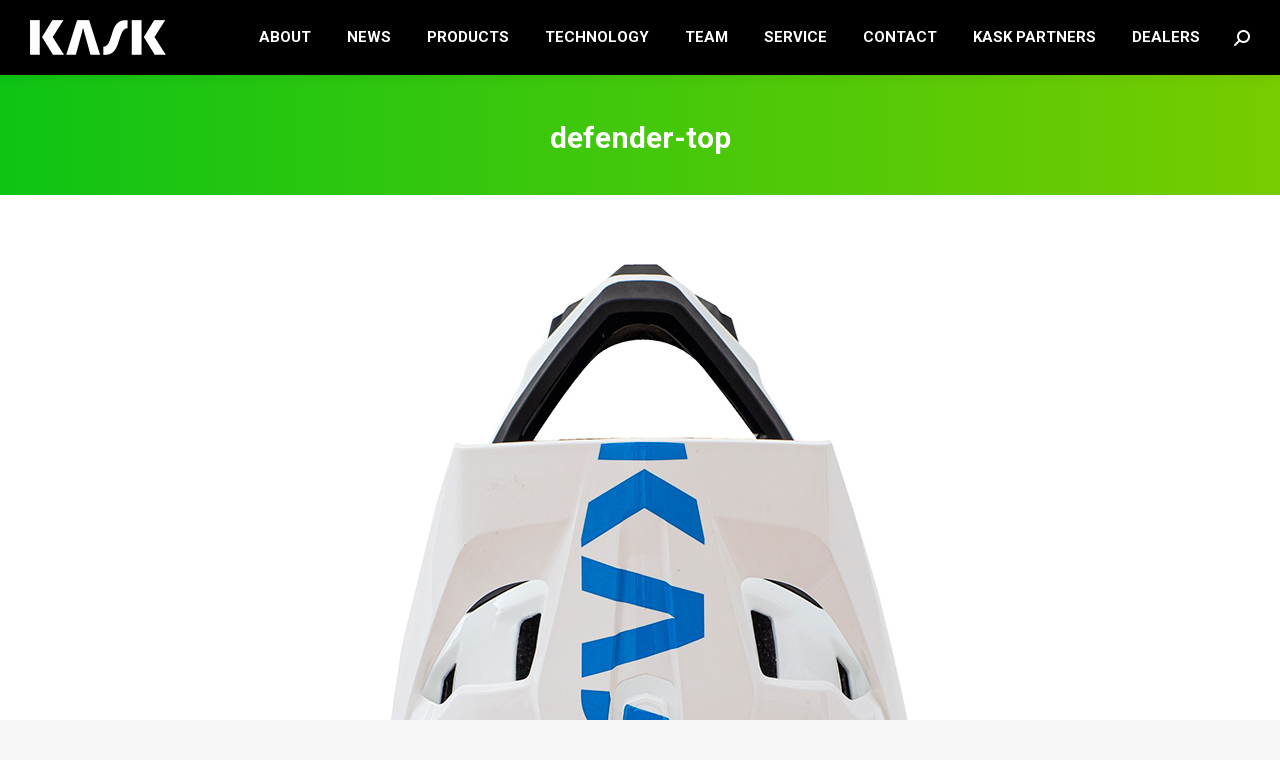

--- FILE ---
content_type: text/html; charset=UTF-8
request_url: https://nichinao-web.jp/kask/defender-top
body_size: 53806
content:
<!DOCTYPE html>
<!--[if !(IE 6) | !(IE 7) | !(IE 8)  ]><!-->
<html dir="ltr" lang="ja" prefix="og: https://ogp.me/ns#" class="no-js">
<!--<![endif]-->
<head>
	<meta charset="UTF-8" />
		<meta name="viewport" content="width=device-width, initial-scale=1, maximum-scale=1, user-scalable=0">
		<meta name="theme-color" content="#77cc00"/>	<link rel="profile" href="https://gmpg.org/xfn/11" />
	<title>defender-top | KASK JAPAN</title>
	<style>img:is([sizes="auto" i], [sizes^="auto," i]) { contain-intrinsic-size: 3000px 1500px }</style>
	
		<!-- All in One SEO 4.9.0 - aioseo.com -->
	<meta name="robots" content="max-image-preview:large" />
	<meta name="author" content="kask japan"/>
	<link rel="canonical" href="https://nichinao-web.jp/kask/defender-top" />
	<meta name="generator" content="All in One SEO (AIOSEO) 4.9.0" />

		<!-- Google tag (gtag.js) -->
<script async src="https://www.googletagmanager.com/gtag/js?id=G-6BKXVXWSCT"></script>
<script>
  window.dataLayer = window.dataLayer || [];
  function gtag(){dataLayer.push(arguments);}
  gtag('js', new Date());

  gtag('config', 'G-6BKXVXWSCT');
</script>
		<meta property="og:locale" content="ja_JP" />
		<meta property="og:site_name" content="KASK JAPAN |" />
		<meta property="og:type" content="article" />
		<meta property="og:title" content="defender-top | KASK JAPAN" />
		<meta property="og:url" content="https://nichinao-web.jp/kask/defender-top" />
		<meta property="article:published_time" content="2021-12-30T11:11:47+00:00" />
		<meta property="article:modified_time" content="2021-12-30T11:11:47+00:00" />
		<meta name="twitter:card" content="summary" />
		<meta name="twitter:title" content="defender-top | KASK JAPAN" />
		<script type="application/ld+json" class="aioseo-schema">
			{"@context":"https:\/\/schema.org","@graph":[{"@type":"BreadcrumbList","@id":"https:\/\/nichinao-web.jp\/kask\/defender-top#breadcrumblist","itemListElement":[{"@type":"ListItem","@id":"https:\/\/nichinao-web.jp\/kask#listItem","position":1,"name":"\u30db\u30fc\u30e0","item":"https:\/\/nichinao-web.jp\/kask","nextItem":{"@type":"ListItem","@id":"https:\/\/nichinao-web.jp\/kask\/archives\/attachment_category\/products#listItem","name":"\u88fd\u54c1"}},{"@type":"ListItem","@id":"https:\/\/nichinao-web.jp\/kask\/archives\/attachment_category\/products#listItem","position":2,"name":"\u88fd\u54c1","item":"https:\/\/nichinao-web.jp\/kask\/archives\/attachment_category\/products","nextItem":{"@type":"ListItem","@id":"https:\/\/nichinao-web.jp\/kask\/defender-top#listItem","name":"defender-top"},"previousItem":{"@type":"ListItem","@id":"https:\/\/nichinao-web.jp\/kask#listItem","name":"\u30db\u30fc\u30e0"}},{"@type":"ListItem","@id":"https:\/\/nichinao-web.jp\/kask\/defender-top#listItem","position":3,"name":"defender-top","previousItem":{"@type":"ListItem","@id":"https:\/\/nichinao-web.jp\/kask\/archives\/attachment_category\/products#listItem","name":"\u88fd\u54c1"}}]},{"@type":"ItemPage","@id":"https:\/\/nichinao-web.jp\/kask\/defender-top#itempage","url":"https:\/\/nichinao-web.jp\/kask\/defender-top","name":"defender-top | KASK JAPAN","inLanguage":"ja","isPartOf":{"@id":"https:\/\/nichinao-web.jp\/kask\/#website"},"breadcrumb":{"@id":"https:\/\/nichinao-web.jp\/kask\/defender-top#breadcrumblist"},"author":{"@id":"https:\/\/nichinao-web.jp\/kask\/archives\/author\/kask-japan#author"},"creator":{"@id":"https:\/\/nichinao-web.jp\/kask\/archives\/author\/kask-japan#author"},"datePublished":"2021-12-30T20:11:47+09:00","dateModified":"2021-12-30T20:11:47+09:00"},{"@type":"Organization","@id":"https:\/\/nichinao-web.jp\/kask\/#organization","name":"KASK JAPAN","url":"https:\/\/nichinao-web.jp\/kask\/"},{"@type":"Person","@id":"https:\/\/nichinao-web.jp\/kask\/archives\/author\/kask-japan#author","url":"https:\/\/nichinao-web.jp\/kask\/archives\/author\/kask-japan","name":"kask japan","image":{"@type":"ImageObject","@id":"https:\/\/nichinao-web.jp\/kask\/defender-top#authorImage","url":"https:\/\/secure.gravatar.com\/avatar\/a03c04197730518928e381e74c74e25c4da89c94e448c421d894ae50e9c5ec45?s=96&d=mm&r=g","width":96,"height":96,"caption":"kask japan"}},{"@type":"WebSite","@id":"https:\/\/nichinao-web.jp\/kask\/#website","url":"https:\/\/nichinao-web.jp\/kask\/","name":"KASK JAPAN","inLanguage":"ja","publisher":{"@id":"https:\/\/nichinao-web.jp\/kask\/#organization"}}]}
		</script>
		<!-- All in One SEO -->

<link rel='dns-prefetch' href='//fonts.googleapis.com' />
<link rel="alternate" type="application/rss+xml" title="KASK JAPAN &raquo; フィード" href="https://nichinao-web.jp/kask/feed" />
<link rel="alternate" type="application/rss+xml" title="KASK JAPAN &raquo; コメントフィード" href="https://nichinao-web.jp/kask/comments/feed" />
<script type="text/javascript">
/* <![CDATA[ */
window._wpemojiSettings = {"baseUrl":"https:\/\/s.w.org\/images\/core\/emoji\/16.0.1\/72x72\/","ext":".png","svgUrl":"https:\/\/s.w.org\/images\/core\/emoji\/16.0.1\/svg\/","svgExt":".svg","source":{"concatemoji":"https:\/\/nichinao-web.jp\/kask\/wp-includes\/js\/wp-emoji-release.min.js?ver=6.8.3"}};
/*! This file is auto-generated */
!function(s,n){var o,i,e;function c(e){try{var t={supportTests:e,timestamp:(new Date).valueOf()};sessionStorage.setItem(o,JSON.stringify(t))}catch(e){}}function p(e,t,n){e.clearRect(0,0,e.canvas.width,e.canvas.height),e.fillText(t,0,0);var t=new Uint32Array(e.getImageData(0,0,e.canvas.width,e.canvas.height).data),a=(e.clearRect(0,0,e.canvas.width,e.canvas.height),e.fillText(n,0,0),new Uint32Array(e.getImageData(0,0,e.canvas.width,e.canvas.height).data));return t.every(function(e,t){return e===a[t]})}function u(e,t){e.clearRect(0,0,e.canvas.width,e.canvas.height),e.fillText(t,0,0);for(var n=e.getImageData(16,16,1,1),a=0;a<n.data.length;a++)if(0!==n.data[a])return!1;return!0}function f(e,t,n,a){switch(t){case"flag":return n(e,"\ud83c\udff3\ufe0f\u200d\u26a7\ufe0f","\ud83c\udff3\ufe0f\u200b\u26a7\ufe0f")?!1:!n(e,"\ud83c\udde8\ud83c\uddf6","\ud83c\udde8\u200b\ud83c\uddf6")&&!n(e,"\ud83c\udff4\udb40\udc67\udb40\udc62\udb40\udc65\udb40\udc6e\udb40\udc67\udb40\udc7f","\ud83c\udff4\u200b\udb40\udc67\u200b\udb40\udc62\u200b\udb40\udc65\u200b\udb40\udc6e\u200b\udb40\udc67\u200b\udb40\udc7f");case"emoji":return!a(e,"\ud83e\udedf")}return!1}function g(e,t,n,a){var r="undefined"!=typeof WorkerGlobalScope&&self instanceof WorkerGlobalScope?new OffscreenCanvas(300,150):s.createElement("canvas"),o=r.getContext("2d",{willReadFrequently:!0}),i=(o.textBaseline="top",o.font="600 32px Arial",{});return e.forEach(function(e){i[e]=t(o,e,n,a)}),i}function t(e){var t=s.createElement("script");t.src=e,t.defer=!0,s.head.appendChild(t)}"undefined"!=typeof Promise&&(o="wpEmojiSettingsSupports",i=["flag","emoji"],n.supports={everything:!0,everythingExceptFlag:!0},e=new Promise(function(e){s.addEventListener("DOMContentLoaded",e,{once:!0})}),new Promise(function(t){var n=function(){try{var e=JSON.parse(sessionStorage.getItem(o));if("object"==typeof e&&"number"==typeof e.timestamp&&(new Date).valueOf()<e.timestamp+604800&&"object"==typeof e.supportTests)return e.supportTests}catch(e){}return null}();if(!n){if("undefined"!=typeof Worker&&"undefined"!=typeof OffscreenCanvas&&"undefined"!=typeof URL&&URL.createObjectURL&&"undefined"!=typeof Blob)try{var e="postMessage("+g.toString()+"("+[JSON.stringify(i),f.toString(),p.toString(),u.toString()].join(",")+"));",a=new Blob([e],{type:"text/javascript"}),r=new Worker(URL.createObjectURL(a),{name:"wpTestEmojiSupports"});return void(r.onmessage=function(e){c(n=e.data),r.terminate(),t(n)})}catch(e){}c(n=g(i,f,p,u))}t(n)}).then(function(e){for(var t in e)n.supports[t]=e[t],n.supports.everything=n.supports.everything&&n.supports[t],"flag"!==t&&(n.supports.everythingExceptFlag=n.supports.everythingExceptFlag&&n.supports[t]);n.supports.everythingExceptFlag=n.supports.everythingExceptFlag&&!n.supports.flag,n.DOMReady=!1,n.readyCallback=function(){n.DOMReady=!0}}).then(function(){return e}).then(function(){var e;n.supports.everything||(n.readyCallback(),(e=n.source||{}).concatemoji?t(e.concatemoji):e.wpemoji&&e.twemoji&&(t(e.twemoji),t(e.wpemoji)))}))}((window,document),window._wpemojiSettings);
/* ]]> */
</script>
<style id='wp-emoji-styles-inline-css' type='text/css'>

	img.wp-smiley, img.emoji {
		display: inline !important;
		border: none !important;
		box-shadow: none !important;
		height: 1em !important;
		width: 1em !important;
		margin: 0 0.07em !important;
		vertical-align: -0.1em !important;
		background: none !important;
		padding: 0 !important;
	}
</style>
<link rel='stylesheet' id='wp-block-library-css' href='https://nichinao-web.jp/kask/wp-includes/css/dist/block-library/style.min.css?ver=6.8.3' type='text/css' media='all' />
<style id='wp-block-library-theme-inline-css' type='text/css'>
.wp-block-audio :where(figcaption){color:#555;font-size:13px;text-align:center}.is-dark-theme .wp-block-audio :where(figcaption){color:#ffffffa6}.wp-block-audio{margin:0 0 1em}.wp-block-code{border:1px solid #ccc;border-radius:4px;font-family:Menlo,Consolas,monaco,monospace;padding:.8em 1em}.wp-block-embed :where(figcaption){color:#555;font-size:13px;text-align:center}.is-dark-theme .wp-block-embed :where(figcaption){color:#ffffffa6}.wp-block-embed{margin:0 0 1em}.blocks-gallery-caption{color:#555;font-size:13px;text-align:center}.is-dark-theme .blocks-gallery-caption{color:#ffffffa6}:root :where(.wp-block-image figcaption){color:#555;font-size:13px;text-align:center}.is-dark-theme :root :where(.wp-block-image figcaption){color:#ffffffa6}.wp-block-image{margin:0 0 1em}.wp-block-pullquote{border-bottom:4px solid;border-top:4px solid;color:currentColor;margin-bottom:1.75em}.wp-block-pullquote cite,.wp-block-pullquote footer,.wp-block-pullquote__citation{color:currentColor;font-size:.8125em;font-style:normal;text-transform:uppercase}.wp-block-quote{border-left:.25em solid;margin:0 0 1.75em;padding-left:1em}.wp-block-quote cite,.wp-block-quote footer{color:currentColor;font-size:.8125em;font-style:normal;position:relative}.wp-block-quote:where(.has-text-align-right){border-left:none;border-right:.25em solid;padding-left:0;padding-right:1em}.wp-block-quote:where(.has-text-align-center){border:none;padding-left:0}.wp-block-quote.is-large,.wp-block-quote.is-style-large,.wp-block-quote:where(.is-style-plain){border:none}.wp-block-search .wp-block-search__label{font-weight:700}.wp-block-search__button{border:1px solid #ccc;padding:.375em .625em}:where(.wp-block-group.has-background){padding:1.25em 2.375em}.wp-block-separator.has-css-opacity{opacity:.4}.wp-block-separator{border:none;border-bottom:2px solid;margin-left:auto;margin-right:auto}.wp-block-separator.has-alpha-channel-opacity{opacity:1}.wp-block-separator:not(.is-style-wide):not(.is-style-dots){width:100px}.wp-block-separator.has-background:not(.is-style-dots){border-bottom:none;height:1px}.wp-block-separator.has-background:not(.is-style-wide):not(.is-style-dots){height:2px}.wp-block-table{margin:0 0 1em}.wp-block-table td,.wp-block-table th{word-break:normal}.wp-block-table :where(figcaption){color:#555;font-size:13px;text-align:center}.is-dark-theme .wp-block-table :where(figcaption){color:#ffffffa6}.wp-block-video :where(figcaption){color:#555;font-size:13px;text-align:center}.is-dark-theme .wp-block-video :where(figcaption){color:#ffffffa6}.wp-block-video{margin:0 0 1em}:root :where(.wp-block-template-part.has-background){margin-bottom:0;margin-top:0;padding:1.25em 2.375em}
</style>
<style id='classic-theme-styles-inline-css' type='text/css'>
/*! This file is auto-generated */
.wp-block-button__link{color:#fff;background-color:#32373c;border-radius:9999px;box-shadow:none;text-decoration:none;padding:calc(.667em + 2px) calc(1.333em + 2px);font-size:1.125em}.wp-block-file__button{background:#32373c;color:#fff;text-decoration:none}
</style>
<link rel='stylesheet' id='aioseo/css/src/vue/standalone/blocks/table-of-contents/global.scss-css' href='https://nichinao-web.jp/kask/wp-content/plugins/all-in-one-seo-pack/dist/Lite/assets/css/table-of-contents/global.e90f6d47.css?ver=4.9.0' type='text/css' media='all' />
<style id='global-styles-inline-css' type='text/css'>
:root{--wp--preset--aspect-ratio--square: 1;--wp--preset--aspect-ratio--4-3: 4/3;--wp--preset--aspect-ratio--3-4: 3/4;--wp--preset--aspect-ratio--3-2: 3/2;--wp--preset--aspect-ratio--2-3: 2/3;--wp--preset--aspect-ratio--16-9: 16/9;--wp--preset--aspect-ratio--9-16: 9/16;--wp--preset--color--black: #000000;--wp--preset--color--cyan-bluish-gray: #abb8c3;--wp--preset--color--white: #FFF;--wp--preset--color--pale-pink: #f78da7;--wp--preset--color--vivid-red: #cf2e2e;--wp--preset--color--luminous-vivid-orange: #ff6900;--wp--preset--color--luminous-vivid-amber: #fcb900;--wp--preset--color--light-green-cyan: #7bdcb5;--wp--preset--color--vivid-green-cyan: #00d084;--wp--preset--color--pale-cyan-blue: #8ed1fc;--wp--preset--color--vivid-cyan-blue: #0693e3;--wp--preset--color--vivid-purple: #9b51e0;--wp--preset--color--accent: #77cc00;--wp--preset--color--dark-gray: #111;--wp--preset--color--light-gray: #767676;--wp--preset--gradient--vivid-cyan-blue-to-vivid-purple: linear-gradient(135deg,rgba(6,147,227,1) 0%,rgb(155,81,224) 100%);--wp--preset--gradient--light-green-cyan-to-vivid-green-cyan: linear-gradient(135deg,rgb(122,220,180) 0%,rgb(0,208,130) 100%);--wp--preset--gradient--luminous-vivid-amber-to-luminous-vivid-orange: linear-gradient(135deg,rgba(252,185,0,1) 0%,rgba(255,105,0,1) 100%);--wp--preset--gradient--luminous-vivid-orange-to-vivid-red: linear-gradient(135deg,rgba(255,105,0,1) 0%,rgb(207,46,46) 100%);--wp--preset--gradient--very-light-gray-to-cyan-bluish-gray: linear-gradient(135deg,rgb(238,238,238) 0%,rgb(169,184,195) 100%);--wp--preset--gradient--cool-to-warm-spectrum: linear-gradient(135deg,rgb(74,234,220) 0%,rgb(151,120,209) 20%,rgb(207,42,186) 40%,rgb(238,44,130) 60%,rgb(251,105,98) 80%,rgb(254,248,76) 100%);--wp--preset--gradient--blush-light-purple: linear-gradient(135deg,rgb(255,206,236) 0%,rgb(152,150,240) 100%);--wp--preset--gradient--blush-bordeaux: linear-gradient(135deg,rgb(254,205,165) 0%,rgb(254,45,45) 50%,rgb(107,0,62) 100%);--wp--preset--gradient--luminous-dusk: linear-gradient(135deg,rgb(255,203,112) 0%,rgb(199,81,192) 50%,rgb(65,88,208) 100%);--wp--preset--gradient--pale-ocean: linear-gradient(135deg,rgb(255,245,203) 0%,rgb(182,227,212) 50%,rgb(51,167,181) 100%);--wp--preset--gradient--electric-grass: linear-gradient(135deg,rgb(202,248,128) 0%,rgb(113,206,126) 100%);--wp--preset--gradient--midnight: linear-gradient(135deg,rgb(2,3,129) 0%,rgb(40,116,252) 100%);--wp--preset--font-size--small: 13px;--wp--preset--font-size--medium: 20px;--wp--preset--font-size--large: 36px;--wp--preset--font-size--x-large: 42px;--wp--preset--spacing--20: 0.44rem;--wp--preset--spacing--30: 0.67rem;--wp--preset--spacing--40: 1rem;--wp--preset--spacing--50: 1.5rem;--wp--preset--spacing--60: 2.25rem;--wp--preset--spacing--70: 3.38rem;--wp--preset--spacing--80: 5.06rem;--wp--preset--shadow--natural: 6px 6px 9px rgba(0, 0, 0, 0.2);--wp--preset--shadow--deep: 12px 12px 50px rgba(0, 0, 0, 0.4);--wp--preset--shadow--sharp: 6px 6px 0px rgba(0, 0, 0, 0.2);--wp--preset--shadow--outlined: 6px 6px 0px -3px rgba(255, 255, 255, 1), 6px 6px rgba(0, 0, 0, 1);--wp--preset--shadow--crisp: 6px 6px 0px rgba(0, 0, 0, 1);}:where(.is-layout-flex){gap: 0.5em;}:where(.is-layout-grid){gap: 0.5em;}body .is-layout-flex{display: flex;}.is-layout-flex{flex-wrap: wrap;align-items: center;}.is-layout-flex > :is(*, div){margin: 0;}body .is-layout-grid{display: grid;}.is-layout-grid > :is(*, div){margin: 0;}:where(.wp-block-columns.is-layout-flex){gap: 2em;}:where(.wp-block-columns.is-layout-grid){gap: 2em;}:where(.wp-block-post-template.is-layout-flex){gap: 1.25em;}:where(.wp-block-post-template.is-layout-grid){gap: 1.25em;}.has-black-color{color: var(--wp--preset--color--black) !important;}.has-cyan-bluish-gray-color{color: var(--wp--preset--color--cyan-bluish-gray) !important;}.has-white-color{color: var(--wp--preset--color--white) !important;}.has-pale-pink-color{color: var(--wp--preset--color--pale-pink) !important;}.has-vivid-red-color{color: var(--wp--preset--color--vivid-red) !important;}.has-luminous-vivid-orange-color{color: var(--wp--preset--color--luminous-vivid-orange) !important;}.has-luminous-vivid-amber-color{color: var(--wp--preset--color--luminous-vivid-amber) !important;}.has-light-green-cyan-color{color: var(--wp--preset--color--light-green-cyan) !important;}.has-vivid-green-cyan-color{color: var(--wp--preset--color--vivid-green-cyan) !important;}.has-pale-cyan-blue-color{color: var(--wp--preset--color--pale-cyan-blue) !important;}.has-vivid-cyan-blue-color{color: var(--wp--preset--color--vivid-cyan-blue) !important;}.has-vivid-purple-color{color: var(--wp--preset--color--vivid-purple) !important;}.has-black-background-color{background-color: var(--wp--preset--color--black) !important;}.has-cyan-bluish-gray-background-color{background-color: var(--wp--preset--color--cyan-bluish-gray) !important;}.has-white-background-color{background-color: var(--wp--preset--color--white) !important;}.has-pale-pink-background-color{background-color: var(--wp--preset--color--pale-pink) !important;}.has-vivid-red-background-color{background-color: var(--wp--preset--color--vivid-red) !important;}.has-luminous-vivid-orange-background-color{background-color: var(--wp--preset--color--luminous-vivid-orange) !important;}.has-luminous-vivid-amber-background-color{background-color: var(--wp--preset--color--luminous-vivid-amber) !important;}.has-light-green-cyan-background-color{background-color: var(--wp--preset--color--light-green-cyan) !important;}.has-vivid-green-cyan-background-color{background-color: var(--wp--preset--color--vivid-green-cyan) !important;}.has-pale-cyan-blue-background-color{background-color: var(--wp--preset--color--pale-cyan-blue) !important;}.has-vivid-cyan-blue-background-color{background-color: var(--wp--preset--color--vivid-cyan-blue) !important;}.has-vivid-purple-background-color{background-color: var(--wp--preset--color--vivid-purple) !important;}.has-black-border-color{border-color: var(--wp--preset--color--black) !important;}.has-cyan-bluish-gray-border-color{border-color: var(--wp--preset--color--cyan-bluish-gray) !important;}.has-white-border-color{border-color: var(--wp--preset--color--white) !important;}.has-pale-pink-border-color{border-color: var(--wp--preset--color--pale-pink) !important;}.has-vivid-red-border-color{border-color: var(--wp--preset--color--vivid-red) !important;}.has-luminous-vivid-orange-border-color{border-color: var(--wp--preset--color--luminous-vivid-orange) !important;}.has-luminous-vivid-amber-border-color{border-color: var(--wp--preset--color--luminous-vivid-amber) !important;}.has-light-green-cyan-border-color{border-color: var(--wp--preset--color--light-green-cyan) !important;}.has-vivid-green-cyan-border-color{border-color: var(--wp--preset--color--vivid-green-cyan) !important;}.has-pale-cyan-blue-border-color{border-color: var(--wp--preset--color--pale-cyan-blue) !important;}.has-vivid-cyan-blue-border-color{border-color: var(--wp--preset--color--vivid-cyan-blue) !important;}.has-vivid-purple-border-color{border-color: var(--wp--preset--color--vivid-purple) !important;}.has-vivid-cyan-blue-to-vivid-purple-gradient-background{background: var(--wp--preset--gradient--vivid-cyan-blue-to-vivid-purple) !important;}.has-light-green-cyan-to-vivid-green-cyan-gradient-background{background: var(--wp--preset--gradient--light-green-cyan-to-vivid-green-cyan) !important;}.has-luminous-vivid-amber-to-luminous-vivid-orange-gradient-background{background: var(--wp--preset--gradient--luminous-vivid-amber-to-luminous-vivid-orange) !important;}.has-luminous-vivid-orange-to-vivid-red-gradient-background{background: var(--wp--preset--gradient--luminous-vivid-orange-to-vivid-red) !important;}.has-very-light-gray-to-cyan-bluish-gray-gradient-background{background: var(--wp--preset--gradient--very-light-gray-to-cyan-bluish-gray) !important;}.has-cool-to-warm-spectrum-gradient-background{background: var(--wp--preset--gradient--cool-to-warm-spectrum) !important;}.has-blush-light-purple-gradient-background{background: var(--wp--preset--gradient--blush-light-purple) !important;}.has-blush-bordeaux-gradient-background{background: var(--wp--preset--gradient--blush-bordeaux) !important;}.has-luminous-dusk-gradient-background{background: var(--wp--preset--gradient--luminous-dusk) !important;}.has-pale-ocean-gradient-background{background: var(--wp--preset--gradient--pale-ocean) !important;}.has-electric-grass-gradient-background{background: var(--wp--preset--gradient--electric-grass) !important;}.has-midnight-gradient-background{background: var(--wp--preset--gradient--midnight) !important;}.has-small-font-size{font-size: var(--wp--preset--font-size--small) !important;}.has-medium-font-size{font-size: var(--wp--preset--font-size--medium) !important;}.has-large-font-size{font-size: var(--wp--preset--font-size--large) !important;}.has-x-large-font-size{font-size: var(--wp--preset--font-size--x-large) !important;}
:where(.wp-block-post-template.is-layout-flex){gap: 1.25em;}:where(.wp-block-post-template.is-layout-grid){gap: 1.25em;}
:where(.wp-block-columns.is-layout-flex){gap: 2em;}:where(.wp-block-columns.is-layout-grid){gap: 2em;}
:root :where(.wp-block-pullquote){font-size: 1.5em;line-height: 1.6;}
</style>
<link rel='stylesheet' id='contact-form-7-css' href='https://nichinao-web.jp/kask/wp-content/plugins/contact-form-7/includes/css/styles.css?ver=6.1.3' type='text/css' media='all' />
<link rel='stylesheet' id='jquery-ui-dialog-min-css-css' href='https://nichinao-web.jp/kask/wp-includes/css/jquery-ui-dialog.min.css?ver=6.8.3' type='text/css' media='all' />
<link rel='stylesheet' id='contact-form-7-confirm-plus-css' href='https://nichinao-web.jp/kask/wp-content/plugins/confirm-plus-contact-form-7/assets/css/styles.css?ver=20240719_150300' type='text/css' media='all' />
<link rel='stylesheet' id='the7-font-css' href='https://nichinao-web.jp/kask/wp-content/themes/dt-the7/fonts/icomoon-the7-font/icomoon-the7-font.min.css?ver=11.9.2.1' type='text/css' media='all' />
<link rel='stylesheet' id='tablepress-default-css' href='https://nichinao-web.jp/kask/wp-content/plugins/tablepress/css/build/default.css?ver=3.2.5' type='text/css' media='all' />
<link rel='stylesheet' id='dt-web-fonts-css' href='https://fonts.googleapis.com/css?family=Roboto:400,600,700%7CRoboto+Condensed:400,600,700%7COpen+Sans:400,600,700' type='text/css' media='all' />
<link rel='stylesheet' id='dt-main-css' href='https://nichinao-web.jp/kask/wp-content/themes/dt-the7/css/main.min.css?ver=11.9.2.1' type='text/css' media='all' />
<link rel='stylesheet' id='the7-custom-scrollbar-css' href='https://nichinao-web.jp/kask/wp-content/themes/dt-the7/lib/custom-scrollbar/custom-scrollbar.min.css?ver=11.9.2.1' type='text/css' media='all' />
<link rel='stylesheet' id='the7-wpbakery-css' href='https://nichinao-web.jp/kask/wp-content/themes/dt-the7/css/wpbakery.min.css?ver=11.9.2.1' type='text/css' media='all' />
<link rel='stylesheet' id='the7-core-css' href='https://nichinao-web.jp/kask/wp-content/plugins/dt-the7-core/assets/css/post-type.min.css?ver=2.7.5' type='text/css' media='all' />
<link rel='stylesheet' id='the7-css-vars-css' href='https://nichinao-web.jp/kask/wp-content/uploads/the7-css/css-vars.css?ver=a7655fc5d32f' type='text/css' media='all' />
<link rel='stylesheet' id='dt-custom-css' href='https://nichinao-web.jp/kask/wp-content/uploads/the7-css/custom.css?ver=a7655fc5d32f' type='text/css' media='all' />
<link rel='stylesheet' id='dt-media-css' href='https://nichinao-web.jp/kask/wp-content/uploads/the7-css/media.css?ver=a7655fc5d32f' type='text/css' media='all' />
<link rel='stylesheet' id='the7-mega-menu-css' href='https://nichinao-web.jp/kask/wp-content/uploads/the7-css/mega-menu.css?ver=a7655fc5d32f' type='text/css' media='all' />
<link rel='stylesheet' id='the7-elements-albums-portfolio-css' href='https://nichinao-web.jp/kask/wp-content/uploads/the7-css/the7-elements-albums-portfolio.css?ver=a7655fc5d32f' type='text/css' media='all' />
<link rel='stylesheet' id='the7-elements-css' href='https://nichinao-web.jp/kask/wp-content/uploads/the7-css/post-type-dynamic.css?ver=a7655fc5d32f' type='text/css' media='all' />
<link rel='stylesheet' id='style-css' href='https://nichinao-web.jp/kask/wp-content/themes/dt-the7-kask-child/style.css?ver=11.9.2.1' type='text/css' media='all' />
<script type="text/javascript" src="https://nichinao-web.jp/kask/wp-includes/js/jquery/jquery.min.js?ver=3.7.1" id="jquery-core-js"></script>
<script type="text/javascript" src="https://nichinao-web.jp/kask/wp-includes/js/jquery/jquery-migrate.min.js?ver=3.4.1" id="jquery-migrate-js"></script>
<script type="text/javascript" id="dt-above-fold-js-extra">
/* <![CDATA[ */
var dtLocal = {"themeUrl":"https:\/\/nichinao-web.jp\/kask\/wp-content\/themes\/dt-the7","passText":"To view this protected post, enter the password below:","moreButtonText":{"loading":"Loading...","loadMore":"Load more"},"postID":"634","ajaxurl":"https:\/\/nichinao-web.jp\/kask\/wp-admin\/admin-ajax.php","REST":{"baseUrl":"https:\/\/nichinao-web.jp\/kask\/wp-json\/the7\/v1","endpoints":{"sendMail":"\/send-mail"}},"contactMessages":{"required":"One or more fields have an error. Please check and try again.","terms":"Please accept the privacy policy.","fillTheCaptchaError":"Please, fill the captcha."},"captchaSiteKey":"","ajaxNonce":"a6327a0186","pageData":"","themeSettings":{"smoothScroll":"off","lazyLoading":false,"desktopHeader":{"height":60},"ToggleCaptionEnabled":"disabled","ToggleCaption":"Navigation","floatingHeader":{"showAfter":120,"showMenu":true,"height":60,"logo":{"showLogo":true,"html":"<img class=\" preload-me\" src=\"https:\/\/nichinao-web.jp\/kask\/wp-content\/uploads\/2021\/12\/logo-kask-wt-s.png\" srcset=\"https:\/\/nichinao-web.jp\/kask\/wp-content\/uploads\/2021\/12\/logo-kask-wt-s.png 136w, https:\/\/nichinao-web.jp\/kask\/wp-content\/uploads\/2021\/12\/logo-kask-wt.png 360w\" width=\"136\" height=\"35\"   sizes=\"136px\" alt=\"KASK JAPAN\" \/>","url":"https:\/\/nichinao-web.jp\/kask\/"}},"topLine":{"floatingTopLine":{"logo":{"showLogo":false,"html":""}}},"mobileHeader":{"firstSwitchPoint":1070,"secondSwitchPoint":778,"firstSwitchPointHeight":60,"secondSwitchPointHeight":60,"mobileToggleCaptionEnabled":"disabled","mobileToggleCaption":"Menu"},"stickyMobileHeaderFirstSwitch":{"logo":{"html":"<img class=\" preload-me\" src=\"https:\/\/nichinao-web.jp\/kask\/wp-content\/uploads\/2021\/12\/logo-kask-wt-120px.png\" srcset=\"https:\/\/nichinao-web.jp\/kask\/wp-content\/uploads\/2021\/12\/logo-kask-wt-120px.png 119w, https:\/\/nichinao-web.jp\/kask\/wp-content\/uploads\/2021\/12\/logo-kask-wt-240px.png 238w\" width=\"119\" height=\"30\"   sizes=\"119px\" alt=\"KASK JAPAN\" \/>"}},"stickyMobileHeaderSecondSwitch":{"logo":{"html":"<img class=\" preload-me\" src=\"https:\/\/nichinao-web.jp\/kask\/wp-content\/uploads\/2021\/12\/logo-kask-wt-120px.png\" srcset=\"https:\/\/nichinao-web.jp\/kask\/wp-content\/uploads\/2021\/12\/logo-kask-wt-120px.png 119w, https:\/\/nichinao-web.jp\/kask\/wp-content\/uploads\/2021\/12\/logo-kask-wt-240px.png 238w\" width=\"119\" height=\"30\"   sizes=\"119px\" alt=\"KASK JAPAN\" \/>"}},"sidebar":{"switchPoint":992},"boxedWidth":"1340px"},"VCMobileScreenWidth":"768"};
var dtShare = {"shareButtonText":{"facebook":"Share on Facebook","twitter":"Tweet","pinterest":"Pin it","linkedin":"Share on Linkedin","whatsapp":"Share on Whatsapp"},"overlayOpacity":"85"};
/* ]]> */
</script>
<script type="text/javascript" src="https://nichinao-web.jp/kask/wp-content/themes/dt-the7/js/above-the-fold.min.js?ver=11.9.2.1" id="dt-above-fold-js"></script>
<script></script><link rel="https://api.w.org/" href="https://nichinao-web.jp/kask/wp-json/" /><link rel="alternate" title="JSON" type="application/json" href="https://nichinao-web.jp/kask/wp-json/wp/v2/media/634" /><link rel="EditURI" type="application/rsd+xml" title="RSD" href="https://nichinao-web.jp/kask/xmlrpc.php?rsd" />
<meta name="generator" content="WordPress 6.8.3" />
<link rel='shortlink' href='https://nichinao-web.jp/kask/?p=634' />
<link rel="alternate" title="oEmbed (JSON)" type="application/json+oembed" href="https://nichinao-web.jp/kask/wp-json/oembed/1.0/embed?url=https%3A%2F%2Fnichinao-web.jp%2Fkask%2Fdefender-top" />
<link rel="alternate" title="oEmbed (XML)" type="text/xml+oembed" href="https://nichinao-web.jp/kask/wp-json/oembed/1.0/embed?url=https%3A%2F%2Fnichinao-web.jp%2Fkask%2Fdefender-top&#038;format=xml" />
<meta property="og:site_name" content="KASK JAPAN" />
<meta property="og:title" content="defender-top" />
<meta property="og:image" content="https://nichinao-web.jp/kask/wp-content/uploads/2021/12/defender-top.jpg" />
<meta property="og:url" content="https://nichinao-web.jp/kask/defender-top" />
<meta property="og:type" content="article" />
<meta name="generator" content="Powered by WPBakery Page Builder - drag and drop page builder for WordPress."/>
<meta name="generator" content="Powered by Slider Revolution 6.7.15 - responsive, Mobile-Friendly Slider Plugin for WordPress with comfortable drag and drop interface." />
<link rel="icon" href="https://nichinao-web.jp/kask/wp-content/uploads/2021/12/ico_kask_16px.png" type="image/png" sizes="16x16"/><link rel="icon" href="https://nichinao-web.jp/kask/wp-content/uploads/2021/12/ico_kask_32px.png" type="image/png" sizes="32x32"/><link rel="apple-touch-icon" href="https://nichinao-web.jp/kask/wp-content/uploads/2021/12/ico_kask_60px.png"><link rel="apple-touch-icon" sizes="76x76" href="https://nichinao-web.jp/kask/wp-content/uploads/2021/12/ico_kask_76px.png"><link rel="apple-touch-icon" sizes="120x120" href="https://nichinao-web.jp/kask/wp-content/uploads/2021/12/ico_kask_120px.png"><link rel="apple-touch-icon" sizes="152x152" href="https://nichinao-web.jp/kask/wp-content/uploads/2021/12/ico_kask_152px.png"><script>function setREVStartSize(e){
			//window.requestAnimationFrame(function() {
				window.RSIW = window.RSIW===undefined ? window.innerWidth : window.RSIW;
				window.RSIH = window.RSIH===undefined ? window.innerHeight : window.RSIH;
				try {
					var pw = document.getElementById(e.c).parentNode.offsetWidth,
						newh;
					pw = pw===0 || isNaN(pw) || (e.l=="fullwidth" || e.layout=="fullwidth") ? window.RSIW : pw;
					e.tabw = e.tabw===undefined ? 0 : parseInt(e.tabw);
					e.thumbw = e.thumbw===undefined ? 0 : parseInt(e.thumbw);
					e.tabh = e.tabh===undefined ? 0 : parseInt(e.tabh);
					e.thumbh = e.thumbh===undefined ? 0 : parseInt(e.thumbh);
					e.tabhide = e.tabhide===undefined ? 0 : parseInt(e.tabhide);
					e.thumbhide = e.thumbhide===undefined ? 0 : parseInt(e.thumbhide);
					e.mh = e.mh===undefined || e.mh=="" || e.mh==="auto" ? 0 : parseInt(e.mh,0);
					if(e.layout==="fullscreen" || e.l==="fullscreen")
						newh = Math.max(e.mh,window.RSIH);
					else{
						e.gw = Array.isArray(e.gw) ? e.gw : [e.gw];
						for (var i in e.rl) if (e.gw[i]===undefined || e.gw[i]===0) e.gw[i] = e.gw[i-1];
						e.gh = e.el===undefined || e.el==="" || (Array.isArray(e.el) && e.el.length==0)? e.gh : e.el;
						e.gh = Array.isArray(e.gh) ? e.gh : [e.gh];
						for (var i in e.rl) if (e.gh[i]===undefined || e.gh[i]===0) e.gh[i] = e.gh[i-1];
											
						var nl = new Array(e.rl.length),
							ix = 0,
							sl;
						e.tabw = e.tabhide>=pw ? 0 : e.tabw;
						e.thumbw = e.thumbhide>=pw ? 0 : e.thumbw;
						e.tabh = e.tabhide>=pw ? 0 : e.tabh;
						e.thumbh = e.thumbhide>=pw ? 0 : e.thumbh;
						for (var i in e.rl) nl[i] = e.rl[i]<window.RSIW ? 0 : e.rl[i];
						sl = nl[0];
						for (var i in nl) if (sl>nl[i] && nl[i]>0) { sl = nl[i]; ix=i;}
						var m = pw>(e.gw[ix]+e.tabw+e.thumbw) ? 1 : (pw-(e.tabw+e.thumbw)) / (e.gw[ix]);
						newh =  (e.gh[ix] * m) + (e.tabh + e.thumbh);
					}
					var el = document.getElementById(e.c);
					if (el!==null && el) el.style.height = newh+"px";
					el = document.getElementById(e.c+"_wrapper");
					if (el!==null && el) {
						el.style.height = newh+"px";
						el.style.display = "block";
					}
				} catch(e){
					console.log("Failure at Presize of Slider:" + e)
				}
			//});
		  };</script>
<noscript><style> .wpb_animate_when_almost_visible { opacity: 1; }</style></noscript></head>
<body id="the7-body" class="attachment wp-singular attachment-template-default single single-attachment postid-634 attachmentid-634 attachment-jpeg wp-embed-responsive wp-theme-dt-the7 wp-child-theme-dt-the7-kask-child the7-core-ver-2.7.5 no-comments dt-responsive-on right-mobile-menu-close-icon ouside-menu-close-icon mobile-hamburger-close-bg-enable mobile-hamburger-close-bg-hover-enable  fade-medium-mobile-menu-close-icon fade-medium-menu-close-icon srcset-enabled btn-flat custom-btn-color custom-btn-hover-color phantom-slide phantom-disable-decoration phantom-custom-logo-on sticky-mobile-header top-header first-switch-logo-left first-switch-menu-right second-switch-logo-left second-switch-menu-right right-mobile-menu layzr-loading-on popup-message-style the7-ver-11.9.2.1 wpb-js-composer js-comp-ver-8.7.2 vc_responsive">
<!-- The7 11.9.2.1 -->

<div id="page" >
	<a class="skip-link screen-reader-text" href="#content">Skip to content</a>

<div class="masthead inline-header right widgets full-height full-width shadow-decoration shadow-mobile-header-decoration small-mobile-menu-icon dt-parent-menu-clickable show-sub-menu-on-hover show-device-logo show-mobile-logo"  role="banner">

	<div class="top-bar top-bar-empty top-bar-line-hide">
	<div class="top-bar-bg" ></div>
	<div class="mini-widgets left-widgets"></div><div class="mini-widgets right-widgets"></div></div>

	<header class="header-bar">

		<div class="branding">
	<div id="site-title" class="assistive-text">KASK JAPAN</div>
	<div id="site-description" class="assistive-text"></div>
	<a class="" href="https://nichinao-web.jp/kask/"><img class=" preload-me" src="https://nichinao-web.jp/kask/wp-content/uploads/2021/12/logo-kask-wt-s.png" srcset="https://nichinao-web.jp/kask/wp-content/uploads/2021/12/logo-kask-wt-s.png 136w, https://nichinao-web.jp/kask/wp-content/uploads/2021/12/logo-kask-wt.png 360w" width="136" height="35"   sizes="136px" alt="KASK JAPAN" /><img class="mobile-logo preload-me" src="https://nichinao-web.jp/kask/wp-content/uploads/2021/12/logo-kask-wt-120px.png" srcset="https://nichinao-web.jp/kask/wp-content/uploads/2021/12/logo-kask-wt-120px.png 119w, https://nichinao-web.jp/kask/wp-content/uploads/2021/12/logo-kask-wt-240px.png 238w" width="119" height="30"   sizes="119px" alt="KASK JAPAN" /></a></div>

		<ul id="primary-menu" class="main-nav underline-decoration upwards-line outside-item-remove-margin"><li class="menu-item menu-item-type-custom menu-item-object-custom menu-item-has-children menu-item-461 first has-children depth-0"><a data-level='1'><span class="menu-item-text"><span class="menu-text">ABOUT</span></span></a><ul class="sub-nav hover-style-bg level-arrows-on"><li class="menu-item menu-item-type-post_type menu-item-object-page menu-item-423 first depth-1"><a href='https://nichinao-web.jp/kask/company' data-level='2'><span class="menu-item-text"><span class="menu-text">COMPANY</span></span></a></li> </ul></li> <li class="menu-item menu-item-type-post_type menu-item-object-page menu-item-404 depth-0"><a href='https://nichinao-web.jp/kask/news' data-level='1'><span class="menu-item-text"><span class="menu-text">NEWS</span></span></a></li> <li class="menu-item menu-item-type-post_type menu-item-object-page menu-item-599 depth-0"><a href='https://nichinao-web.jp/kask/products' data-level='1'><span class="menu-item-text"><span class="menu-text">PRODUCTS</span></span></a></li> <li class="menu-item menu-item-type-post_type menu-item-object-page menu-item-488 depth-0"><a href='https://nichinao-web.jp/kask/technology' data-level='1'><span class="menu-item-text"><span class="menu-text">TECHNOLOGY</span></span></a></li> <li class="menu-item menu-item-type-post_type menu-item-object-page menu-item-482 depth-0"><a href='https://nichinao-web.jp/kask/team-%e3%83%81%e3%83%bc%e3%83%a0' data-level='1'><span class="menu-item-text"><span class="menu-text">TEAM</span></span></a></li> <li class="menu-item menu-item-type-custom menu-item-object-custom menu-item-has-children menu-item-462 has-children depth-0"><a data-level='1'><span class="menu-item-text"><span class="menu-text">SERVICE</span></span></a><ul class="sub-nav hover-style-bg level-arrows-on"><li class="menu-item menu-item-type-post_type menu-item-object-page menu-item-1720 first depth-1"><a href='https://nichinao-web.jp/kask/kask-warranty202512' data-level='2'><span class="menu-item-text"><span class="menu-text">KASK ヘルメット製品保証規定</span></span></a></li> <li class="menu-item menu-item-type-post_type menu-item-object-page menu-item-465 depth-1"><a href='https://nichinao-web.jp/kask/attention' data-level='2'><span class="menu-item-text"><span class="menu-text">模倣品についてのご注意</span></span></a></li> <li class="menu-item menu-item-type-post_type menu-item-object-page menu-item-1094 depth-1"><a href='https://nichinao-web.jp/kask/wg11-2' data-level='2'><span class="menu-item-text"><span class="menu-text">ヘルメット着用が努力義務化</span></span></a></li> </ul></li> <li class="menu-item menu-item-type-post_type menu-item-object-page menu-item-392 depth-0"><a href='https://nichinao-web.jp/kask/contact' data-level='1'><span class="menu-item-text"><span class="menu-text">CONTACT</span></span></a></li> <li class="menu-item menu-item-type-post_type menu-item-object-page menu-item-1432 depth-0"><a href='https://nichinao-web.jp/kask/kask-partners' data-level='1'><span class="menu-item-text"><span class="menu-text">KASK PARTNERS</span></span></a></li> <li class="menu-item menu-item-type-post_type menu-item-object-page menu-item-1504 last depth-0"><a href='https://nichinao-web.jp/kask/dealers' data-level='1'><span class="menu-item-text"><span class="menu-text">DEALERS</span></span></a></li> </ul>
		<div class="mini-widgets"><div class="mini-search show-on-desktop near-logo-first-switch near-logo-second-switch popup-search custom-icon"><form class="searchform mini-widget-searchform" role="search" method="get" action="https://nichinao-web.jp/kask/">

	<div class="screen-reader-text">Search:</div>

	
		<a href="" class="submit text-disable"><i class=" mw-icon the7-mw-icon-search-bold"></i></a>
		<div class="popup-search-wrap">
			<input type="text" class="field searchform-s" name="s" value="" placeholder="Type and hit enter …" title="Search form"/>
			<a href="" class="search-icon"><i class="the7-mw-icon-search-bold"></i></a>
		</div>

			<input type="submit" class="assistive-text searchsubmit" value="Go!"/>
</form>
</div></div>
	</header>

</div>
<div role="navigation" class="dt-mobile-header mobile-menu-show-divider">
	<div class="dt-close-mobile-menu-icon"><div class="close-line-wrap"><span class="close-line"></span><span class="close-line"></span><span class="close-line"></span></div></div>	<ul id="mobile-menu" class="mobile-main-nav">
		<li class="menu-item menu-item-type-custom menu-item-object-custom menu-item-has-children menu-item-461 first has-children depth-0"><a data-level='1'><span class="menu-item-text"><span class="menu-text">ABOUT</span></span></a><ul class="sub-nav hover-style-bg level-arrows-on"><li class="menu-item menu-item-type-post_type menu-item-object-page menu-item-423 first depth-1"><a href='https://nichinao-web.jp/kask/company' data-level='2'><span class="menu-item-text"><span class="menu-text">COMPANY</span></span></a></li> </ul></li> <li class="menu-item menu-item-type-post_type menu-item-object-page menu-item-404 depth-0"><a href='https://nichinao-web.jp/kask/news' data-level='1'><span class="menu-item-text"><span class="menu-text">NEWS</span></span></a></li> <li class="menu-item menu-item-type-post_type menu-item-object-page menu-item-599 depth-0"><a href='https://nichinao-web.jp/kask/products' data-level='1'><span class="menu-item-text"><span class="menu-text">PRODUCTS</span></span></a></li> <li class="menu-item menu-item-type-post_type menu-item-object-page menu-item-488 depth-0"><a href='https://nichinao-web.jp/kask/technology' data-level='1'><span class="menu-item-text"><span class="menu-text">TECHNOLOGY</span></span></a></li> <li class="menu-item menu-item-type-post_type menu-item-object-page menu-item-482 depth-0"><a href='https://nichinao-web.jp/kask/team-%e3%83%81%e3%83%bc%e3%83%a0' data-level='1'><span class="menu-item-text"><span class="menu-text">TEAM</span></span></a></li> <li class="menu-item menu-item-type-custom menu-item-object-custom menu-item-has-children menu-item-462 has-children depth-0"><a data-level='1'><span class="menu-item-text"><span class="menu-text">SERVICE</span></span></a><ul class="sub-nav hover-style-bg level-arrows-on"><li class="menu-item menu-item-type-post_type menu-item-object-page menu-item-1720 first depth-1"><a href='https://nichinao-web.jp/kask/kask-warranty202512' data-level='2'><span class="menu-item-text"><span class="menu-text">KASK ヘルメット製品保証規定</span></span></a></li> <li class="menu-item menu-item-type-post_type menu-item-object-page menu-item-465 depth-1"><a href='https://nichinao-web.jp/kask/attention' data-level='2'><span class="menu-item-text"><span class="menu-text">模倣品についてのご注意</span></span></a></li> <li class="menu-item menu-item-type-post_type menu-item-object-page menu-item-1094 depth-1"><a href='https://nichinao-web.jp/kask/wg11-2' data-level='2'><span class="menu-item-text"><span class="menu-text">ヘルメット着用が努力義務化</span></span></a></li> </ul></li> <li class="menu-item menu-item-type-post_type menu-item-object-page menu-item-392 depth-0"><a href='https://nichinao-web.jp/kask/contact' data-level='1'><span class="menu-item-text"><span class="menu-text">CONTACT</span></span></a></li> <li class="menu-item menu-item-type-post_type menu-item-object-page menu-item-1432 depth-0"><a href='https://nichinao-web.jp/kask/kask-partners' data-level='1'><span class="menu-item-text"><span class="menu-text">KASK PARTNERS</span></span></a></li> <li class="menu-item menu-item-type-post_type menu-item-object-page menu-item-1504 last depth-0"><a href='https://nichinao-web.jp/kask/dealers' data-level='1'><span class="menu-item-text"><span class="menu-text">DEALERS</span></span></a></li> 	</ul>
	<div class='mobile-mini-widgets-in-menu'></div>
</div>

		<div class="page-title title-center gradient-bg breadcrumbs-off breadcrumbs-mobile-off page-title-responsive-enabled">
			<div class="wf-wrap">

				<div class="page-title-head hgroup"><h1 class="entry-title">defender-top</h1></div>			</div>
		</div>

		

<div id="main" class="sidebar-none sidebar-divider-off">

	
	<div class="main-gradient"></div>
	<div class="wf-wrap">
	<div class="wf-container-main">

	

			<!-- Content -->
			<div id="content" class="content" role="main">

				
					
						<article id="post-634" class="post-634 attachment type-attachment status-inherit attachment_category-products attachment_category-18 description-off">

							
							<a href="https://nichinao-web.jp/kask/wp-content/uploads/2021/12/defender-top.jpg" class="alignnone rollover rollover-zoom dt-pswp-item layzr-bg" data-dt-img-description="" title="defender-top"><img class="preload-me lazy-load aspect" src="data:image/svg+xml,%3Csvg%20xmlns%3D&#39;http%3A%2F%2Fwww.w3.org%2F2000%2Fsvg&#39;%20viewBox%3D&#39;0%200%20980%20980&#39;%2F%3E" data-src="https://nichinao-web.jp/kask/wp-content/uploads/2021/12/defender-top.jpg" data-srcset="https://nichinao-web.jp/kask/wp-content/uploads/2021/12/defender-top.jpg 980w" loading="eager" style="--ratio: 980 / 980" sizes="(max-width: 980px) 100vw, 980px" alt="" width="980" height="980"  /></a>
						</article>

						
					
				
			</div><!-- #content -->

			

			</div><!-- .wf-container -->
		</div><!-- .wf-wrap -->

	
	</div><!-- #main -->

	


	<!-- !Footer -->
	<footer id="footer" class="footer solid-bg">

		
<!-- !Bottom-bar -->
<div id="bottom-bar" class="solid-bg logo-left" role="contentinfo">
    <div class="wf-wrap">
        <div class="wf-container-bottom">

			<div id="branding-bottom"><a class="" href="https://nichinao-web.jp/kask/"><img class=" preload-me" src="https://nichinao-web.jp/kask/wp-content/uploads/2021/12/logo-kask-wt-120px.png" srcset="https://nichinao-web.jp/kask/wp-content/uploads/2021/12/logo-kask-wt-120px.png 119w, https://nichinao-web.jp/kask/wp-content/uploads/2021/12/logo-kask-wt-240px.png 238w" width="119" height="30"   sizes="119px" alt="KASK JAPAN" /></a></div>
                <div class="wf-float-left">

					COPYRIGHT (c) NICHINAO SHOKAI CO.,LTD. ALL RIGHTS RESERVED<br>
ウェブサイトやカタログに記載されている製品について、カラーや仕様、価格は予告なく変更する場合があります。<br>
ウェブサイトやカタログに記載されている写真、テキスト、各種データ等の無断転用は固くお断りいたします。
                </div>

			
            <div class="wf-float-right">

				
            </div>

        </div><!-- .wf-container-bottom -->
    </div><!-- .wf-wrap -->
</div><!-- #bottom-bar -->
	</footer><!-- #footer -->

<a href="#" class="scroll-top"><svg version="1.1" id="Layer_1" xmlns="http://www.w3.org/2000/svg" xmlns:xlink="http://www.w3.org/1999/xlink" x="0px" y="0px"
	 viewBox="0 0 16 16" style="enable-background:new 0 0 16 16;" xml:space="preserve">
<path d="M11.7,6.3l-3-3C8.5,3.1,8.3,3,8,3c0,0,0,0,0,0C7.7,3,7.5,3.1,7.3,3.3l-3,3c-0.4,0.4-0.4,1,0,1.4c0.4,0.4,1,0.4,1.4,0L7,6.4
	V12c0,0.6,0.4,1,1,1s1-0.4,1-1V6.4l1.3,1.3c0.4,0.4,1,0.4,1.4,0C11.9,7.5,12,7.3,12,7S11.9,6.5,11.7,6.3z"/>
</svg><span class="screen-reader-text">Go to Top</span></a>

</div><!-- #page -->


		<script>
			window.RS_MODULES = window.RS_MODULES || {};
			window.RS_MODULES.modules = window.RS_MODULES.modules || {};
			window.RS_MODULES.waiting = window.RS_MODULES.waiting || [];
			window.RS_MODULES.defered = true;
			window.RS_MODULES.moduleWaiting = window.RS_MODULES.moduleWaiting || {};
			window.RS_MODULES.type = 'compiled';
		</script>
		<script type="speculationrules">
{"prefetch":[{"source":"document","where":{"and":[{"href_matches":"\/kask\/*"},{"not":{"href_matches":["\/kask\/wp-*.php","\/kask\/wp-admin\/*","\/kask\/wp-content\/uploads\/*","\/kask\/wp-content\/*","\/kask\/wp-content\/plugins\/*","\/kask\/wp-content\/themes\/dt-the7-kask-child\/*","\/kask\/wp-content\/themes\/dt-the7\/*","\/kask\/*\\?(.+)"]}},{"not":{"selector_matches":"a[rel~=\"nofollow\"]"}},{"not":{"selector_matches":".no-prefetch, .no-prefetch a"}}]},"eagerness":"conservative"}]}
</script>
<link rel='stylesheet' id='rs-plugin-settings-css' href='//nichinao-web.jp/kask/wp-content/plugins/revslider/sr6/assets/css/rs6.css?ver=6.7.15' type='text/css' media='all' />
<style id='rs-plugin-settings-inline-css' type='text/css'>
#rs-demo-id {}
</style>
<script type="text/javascript" src="https://nichinao-web.jp/kask/wp-content/themes/dt-the7/js/main.min.js?ver=11.9.2.1" id="dt-main-js"></script>
<script type="module"  src="https://nichinao-web.jp/kask/wp-content/plugins/all-in-one-seo-pack/dist/Lite/assets/table-of-contents.95d0dfce.js?ver=4.9.0" id="aioseo/js/src/vue/standalone/blocks/table-of-contents/frontend.js-js"></script>
<script type="text/javascript" src="https://nichinao-web.jp/kask/wp-includes/js/dist/hooks.min.js?ver=4d63a3d491d11ffd8ac6" id="wp-hooks-js"></script>
<script type="text/javascript" src="https://nichinao-web.jp/kask/wp-includes/js/dist/i18n.min.js?ver=5e580eb46a90c2b997e6" id="wp-i18n-js"></script>
<script type="text/javascript" id="wp-i18n-js-after">
/* <![CDATA[ */
wp.i18n.setLocaleData( { 'text direction\u0004ltr': [ 'ltr' ] } );
/* ]]> */
</script>
<script type="text/javascript" src="https://nichinao-web.jp/kask/wp-content/plugins/contact-form-7/includes/swv/js/index.js?ver=6.1.3" id="swv-js"></script>
<script type="text/javascript" id="contact-form-7-js-translations">
/* <![CDATA[ */
( function( domain, translations ) {
	var localeData = translations.locale_data[ domain ] || translations.locale_data.messages;
	localeData[""].domain = domain;
	wp.i18n.setLocaleData( localeData, domain );
} )( "contact-form-7", {"translation-revision-date":"2025-10-29 09:23:50+0000","generator":"GlotPress\/4.0.3","domain":"messages","locale_data":{"messages":{"":{"domain":"messages","plural-forms":"nplurals=1; plural=0;","lang":"ja_JP"},"This contact form is placed in the wrong place.":["\u3053\u306e\u30b3\u30f3\u30bf\u30af\u30c8\u30d5\u30a9\u30fc\u30e0\u306f\u9593\u9055\u3063\u305f\u4f4d\u7f6e\u306b\u7f6e\u304b\u308c\u3066\u3044\u307e\u3059\u3002"],"Error:":["\u30a8\u30e9\u30fc:"]}},"comment":{"reference":"includes\/js\/index.js"}} );
/* ]]> */
</script>
<script type="text/javascript" id="contact-form-7-js-before">
/* <![CDATA[ */
var wpcf7 = {
    "api": {
        "root": "https:\/\/nichinao-web.jp\/kask\/wp-json\/",
        "namespace": "contact-form-7\/v1"
    }
};
/* ]]> */
</script>
<script type="text/javascript" src="https://nichinao-web.jp/kask/wp-content/plugins/contact-form-7/includes/js/index.js?ver=6.1.3" id="contact-form-7-js"></script>
<script type="text/javascript" id="contact-form-7-confirm-plus-js-extra">
/* <![CDATA[ */
var data_arr = {"cfm_title_suffix":"\u78ba\u8a8d","cfm_btn":"\u78ba\u8a8d","cfm_btn_edit":"\u4fee\u6b63","cfm_btn_mail_send":"\u3053\u306e\u5185\u5bb9\u3067\u9001\u4fe1","checked_msg":"\u30c1\u30a7\u30c3\u30af\u3042\u308a"};
/* ]]> */
</script>
<script type="text/javascript" src="https://nichinao-web.jp/kask/wp-content/plugins/confirm-plus-contact-form-7/assets/js/scripts.js?ver=20240719_150300" id="contact-form-7-confirm-plus-js"></script>
<script type="text/javascript" src="https://nichinao-web.jp/kask/wp-includes/js/jquery/ui/core.min.js?ver=1.13.3" id="jquery-ui-core-js"></script>
<script type="text/javascript" src="https://nichinao-web.jp/kask/wp-includes/js/jquery/ui/mouse.min.js?ver=1.13.3" id="jquery-ui-mouse-js"></script>
<script type="text/javascript" src="https://nichinao-web.jp/kask/wp-includes/js/jquery/ui/resizable.min.js?ver=1.13.3" id="jquery-ui-resizable-js"></script>
<script type="text/javascript" src="https://nichinao-web.jp/kask/wp-includes/js/jquery/ui/draggable.min.js?ver=1.13.3" id="jquery-ui-draggable-js"></script>
<script type="text/javascript" src="https://nichinao-web.jp/kask/wp-includes/js/jquery/ui/controlgroup.min.js?ver=1.13.3" id="jquery-ui-controlgroup-js"></script>
<script type="text/javascript" src="https://nichinao-web.jp/kask/wp-includes/js/jquery/ui/checkboxradio.min.js?ver=1.13.3" id="jquery-ui-checkboxradio-js"></script>
<script type="text/javascript" src="https://nichinao-web.jp/kask/wp-includes/js/jquery/ui/button.min.js?ver=1.13.3" id="jquery-ui-button-js"></script>
<script type="text/javascript" src="https://nichinao-web.jp/kask/wp-includes/js/jquery/ui/dialog.min.js?ver=1.13.3" id="jquery-ui-dialog-js"></script>
<script type="text/javascript" src="//nichinao-web.jp/kask/wp-content/plugins/revslider/sr6/assets/js/rbtools.min.js?ver=6.7.15" defer async id="tp-tools-js"></script>
<script type="text/javascript" src="//nichinao-web.jp/kask/wp-content/plugins/revslider/sr6/assets/js/rs6.min.js?ver=6.7.15" defer async id="revmin-js"></script>
<script type="text/javascript" src="https://nichinao-web.jp/kask/wp-content/themes/dt-the7/js/legacy.min.js?ver=11.9.2.1" id="dt-legacy-js"></script>
<script type="text/javascript" src="https://nichinao-web.jp/kask/wp-content/themes/dt-the7/lib/jquery-mousewheel/jquery-mousewheel.min.js?ver=11.9.2.1" id="jquery-mousewheel-js"></script>
<script type="text/javascript" src="https://nichinao-web.jp/kask/wp-content/themes/dt-the7/lib/custom-scrollbar/custom-scrollbar.min.js?ver=11.9.2.1" id="the7-custom-scrollbar-js"></script>
<script type="text/javascript" src="https://nichinao-web.jp/kask/wp-content/plugins/dt-the7-core/assets/js/post-type.min.js?ver=2.7.5" id="the7-core-js"></script>
<script></script>
<div class="pswp" tabindex="-1" role="dialog" aria-hidden="true">
	<div class="pswp__bg"></div>
	<div class="pswp__scroll-wrap">
		<div class="pswp__container">
			<div class="pswp__item"></div>
			<div class="pswp__item"></div>
			<div class="pswp__item"></div>
		</div>
		<div class="pswp__ui pswp__ui--hidden">
			<div class="pswp__top-bar">
				<div class="pswp__counter"></div>
				<button class="pswp__button pswp__button--close" title="Close (Esc)" aria-label="Close (Esc)"></button>
				<button class="pswp__button pswp__button--share" title="Share" aria-label="Share"></button>
				<button class="pswp__button pswp__button--fs" title="Toggle fullscreen" aria-label="Toggle fullscreen"></button>
				<button class="pswp__button pswp__button--zoom" title="Zoom in/out" aria-label="Zoom in/out"></button>
				<div class="pswp__preloader">
					<div class="pswp__preloader__icn">
						<div class="pswp__preloader__cut">
							<div class="pswp__preloader__donut"></div>
						</div>
					</div>
				</div>
			</div>
			<div class="pswp__share-modal pswp__share-modal--hidden pswp__single-tap">
				<div class="pswp__share-tooltip"></div> 
			</div>
			<button class="pswp__button pswp__button--arrow--left" title="Previous (arrow left)" aria-label="Previous (arrow left)">
			</button>
			<button class="pswp__button pswp__button--arrow--right" title="Next (arrow right)" aria-label="Next (arrow right)">
			</button>
			<div class="pswp__caption">
				<div class="pswp__caption__center"></div>
			</div>
		</div>
	</div>
</div>
</body>
</html>


--- FILE ---
content_type: text/css
request_url: https://nichinao-web.jp/kask/wp-content/themes/dt-the7-kask-child/style.css?ver=11.9.2.1
body_size: 1846
content:
/*
Theme Name: The 7 DT KASK Child
Author: Dream-Theme
Author URI: http://dream-theme.com/
Description: The7 is perfectly scalable, performance and SEO optimized, responsive, retina ready multipurpose WordPress theme. It will fit every site – big or small. From huge corporate portals to studio or personal sites – The7 will become a great foundation for your next project!
Version: 1.0.0
License: This WordPress theme is comprised of two parts: (1) The PHP code and integrated HTML are licensed under the GPL license as is WordPress itself.  You will find a copy of the license text in the same directory as this text file. Or you can read it here: http://wordpress.org/about/gpl/ (2) All other parts of the theme including, but not limited to the CSS code, images, and design are licensed according to the license purchased. Read about licensing details here: http://themeforest.net/licenses/regular_extended
Template: dt-the7
*/

/* --------------------------------------------------
 * Common Styles Override
 * -------------------------------------------------- */
body { word-wrap: break-word; overflow-wrap: break-word; }

#main { padding: 20px 0 20px 0; }

li { margin: 0.3em 0; }

/* --------------------------------------------------
 * Additional Parts
 * -------------------------------------------------- */
.note_red1 { background: #E00; color: #FFF; padding: 2px 5px; }

/* --------------------------------------------------
 * Dealer
 * -------------------------------------------------- */
table.dealer-info {
  border-collapse:  collapse;
}

table.dealer-info tr, th, td {
  border: 1px solid #666 !important;
}

table.dealer-info td.shopname {
  background: #EEE;
  color: #111;
  font-weight: 700;
}

/* --------------------------------------------------
 * Media Query
 * -------------------------------------------------- */
@media screen and (max-width: 778px) {
	#main { padding: 20px 0 20px 0; }
}